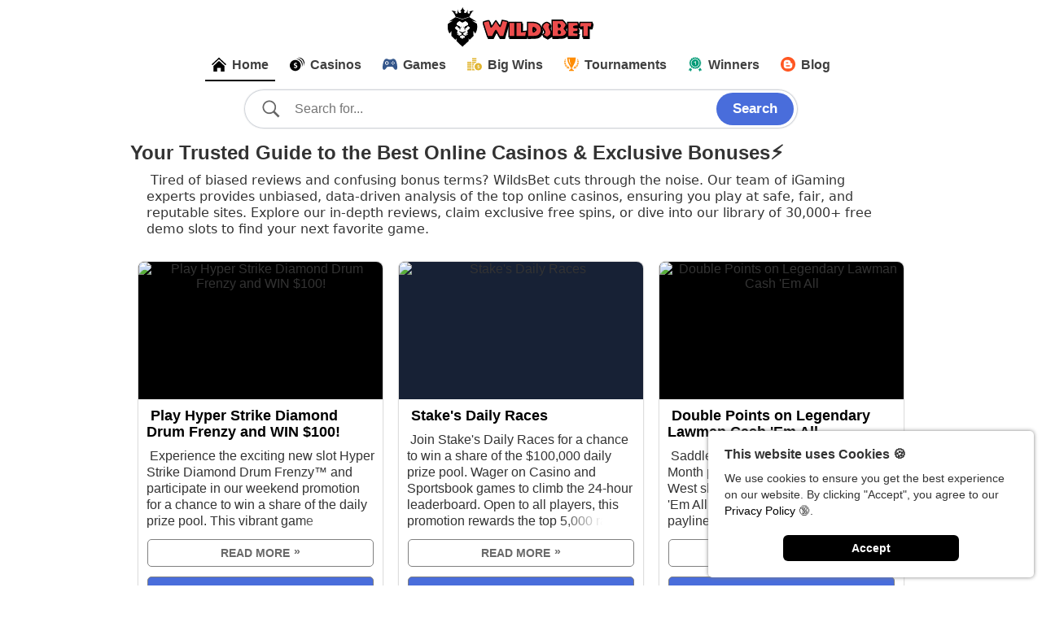

--- FILE ---
content_type: text/html; charset=utf-8
request_url: https://www.wildsbet.com/?slot=polar-tale
body_size: 22049
content:
<!DOCTYPE html><html prefix="og: https://ogp.me/ns#" lang="en"><head><meta charset="utf-8"><meta name="viewport" content="width=device-width, initial-scale=1.0"><meta name="theme-color" content="#ec4c4c"><meta name="rating" content="restricted"><title>WildsBet - Expert Online Casino Reviews & Exclusive Bonuses</title><meta name="description" content="Find the most trusted online casinos with expert, data-driven reviews from WildsBet. Compare 100s of exclusive bonuses, including free spins and no depo..."><link rel="canonical" href="https://www.wildsbet.com/"><meta property="og:image" content="https://www.wildsbet.com/images/wildsbet.jpg"><meta property="og:image:width" content="1280"><meta property="og:image:height" content="720"><meta property="og:image:type" content="image/jpg"><meta property="og:image:alt" content="WildsBet - Expert Online Casino Reviews & Exclusive Bonuses"><meta property="og:url" content="https://www.wildsbet.com/"><meta property="og:type" content="website"><meta property="og:title" content="WildsBet - Expert Online Casino Reviews & Exclusive Bonuses"><meta property="og:description" content="Find the most trusted online casinos with expert, data-driven reviews from WildsBet. Compare 100s of exclusive bonuses, including free spins and no depo..."><meta property="og:site_name" content="WildsBet"><meta property="og:locale" content="en_GR"><meta property="fb:app_id" content="4087409541519827"><meta name="twitter:card" content="summary_large_image"><meta name="twitter:site" content="@WildsBet"><meta name="twitter:site:id" content="956977388545564672"><meta name="author" content="Wildsbet"><meta name="robots" content="index, follow, max-image-preview:large"><link rel="shortcut icon" type="image/x-icon" href="https://www.wildsbet.com/favicon.ico"><link rel="apple-touch-icon" href="https://www.wildsbet.com/images/icons/apple.png"><link rel="alternate" type="application/rss+xml" title="RSS Feed for wildsbet.com" href="https://www.wildsbet.com/smr/posts.xml"><link rel="alternate" hreflang="x-default" href="https://www.wildsbet.com/"><script nonce="+y0y6jVev11efnDokfXSdA==">window.dataLayer = window.dataLayer || [];function gtag(){dataLayer.push(arguments)};gtag("consent", "default", {"ad_storage": "denied","ad_user_data": "denied","ad_personalization": "denied","analytics_storage": "denied"});</script><script nonce="+y0y6jVev11efnDokfXSdA==" async src="https://www.googletagmanager.com/gtag/js?id=G-R43XZL8XS7"></script><script nonce="+y0y6jVev11efnDokfXSdA==">window.dataLayer = window.dataLayer || [];function gtag(){dataLayer.push(arguments)};gtag("js", new Date());gtag("config", "G-R43XZL8XS7");</script><script nonce="+y0y6jVev11efnDokfXSdA==" type="application/ld+json">{"@context":"https://schema.org","@graph":[{"@type":"Organization","@id":"https://www.wildsbet.com/#organization","name":"WildsBet","url":"https://www.wildsbet.com/","logo":{"@type":"ImageObject","url":"https://www.wildsbet.com/images/logoi.png"},"sameAs":["https://www.wildsbet.com/about","https://www.youtube.com/@Wildsbet","https://www.facebook.com/WildsBet","https://x.com/WildsBet","https://www.reddit.com/r/GrandCasino/","https://www.linkedin.com/company/wildsbet/","https://www.pinterest.co.uk/WildsBet/"]},{"@type":"WebSite","@id":"https://www.wildsbet.com/#website","url":"https://www.wildsbet.com/","name":"WildsBet","alternateName": ["Wilds Bet", "Wildsbet Casino"],"publisher":{"@id":"https://www.wildsbet.com/#organization"}},{"@type":"CollectionPage","@id":"https://www.wildsbet.com/#collection","url":"https://www.wildsbet.com/","name":"WildsBet Casino Bonuses & Promotions","description":"Latest 2026 Deposit Bonuses, Free Spins, and Daily Promotions at WildsBet.","publisher":{"@id":"https://www.wildsbet.com/#organization"},"mainEntity":{"@type":"ItemList","@id":"https://www.wildsbet.com/#bonuslist","name":"Latest 12 Casino Offers","numberOfItems": 12,"itemListElement":[{"@type":"ListItem","position": 1,"url":"https://www.wildsbet.com/post/play-hyper-strike-diamond-drum-frenzy-and-win-100","item":{"@type": "NewsArticle","@id":"https://www.wildsbet.com/post/play-hyper-strike-diamond-drum-frenzy-and-win-100#article","headline":"Play Hyper Strike Diamond Drum Frenzy and WIN $100!","url":"https://www.wildsbet.com/post/play-hyper-strike-diamond-drum-frenzy-and-win-100","image":"/images/promo/300/6962c5bdeb18d.webp","datePublished":"2026-01-10T21:33:49Z","author":{"@type":"Person","name":"Emily Rouse","@id": "https://www.wildsbet.com/author/emily-rous#person","url":"https://www.wildsbet.com/author/emily-rouse","jobTitle":"Senior iGaming Analyst","worksFor":{"@type": "Organization","@id":"https://www.wildsbet.com/#organization"},"sameAs":["https://x.com/Emily_Rouse_Tw","https://www.facebook.com/Emily.Rouse.Face","https://www.linkedin.com/in/emily-rouse-47bbb42b7"]}}},{"@type":"ListItem","position": 2,"url":"https://www.wildsbet.com/post/stakes-daily-races","item":{"@type": "NewsArticle","@id":"https://www.wildsbet.com/post/stakes-daily-races#article","headline":"Stake's Daily Races","url":"https://www.wildsbet.com/post/stakes-daily-races","image":"/images/promo/300/696135c6d10d7.webp","datePublished":"2026-01-09T17:07:18Z","author":{"@type":"Person","name":"Emily Rouse","@id": "https://www.wildsbet.com/author/emily-rous#person","url":"https://www.wildsbet.com/author/emily-rouse","jobTitle":"Senior iGaming Analyst","worksFor":{"@type": "Organization","@id":"https://www.wildsbet.com/#organization"},"sameAs":["https://x.com/Emily_Rouse_Tw","https://www.facebook.com/Emily.Rouse.Face","https://www.linkedin.com/in/emily-rouse-47bbb42b7"]}}},{"@type":"ListItem","position": 3,"url":"https://www.wildsbet.com/post/double-points-on-legendary-lawman-cash-em-all","item":{"@type": "NewsArticle","@id":"https://www.wildsbet.com/post/double-points-on-legendary-lawman-cash-em-all#article","headline":"Double Points on Legendary Lawman Cash 'Em All","url":"https://www.wildsbet.com/post/double-points-on-legendary-lawman-cash-em-all","image":"/images/promo/300/695fd40813a9d.webp","datePublished":"2026-01-08T15:58:00Z","author":{"@type":"Person","name":"Emily Rouse","@id": "https://www.wildsbet.com/author/emily-rous#person","url":"https://www.wildsbet.com/author/emily-rouse","jobTitle":"Senior iGaming Analyst","worksFor":{"@type": "Organization","@id":"https://www.wildsbet.com/#organization"},"sameAs":["https://x.com/Emily_Rouse_Tw","https://www.facebook.com/Emily.Rouse.Face","https://www.linkedin.com/in/emily-rouse-47bbb42b7"]}}},{"@type":"ListItem","position": 4,"url":"https://www.wildsbet.com/post/poker-treasure-hunt-at-stake-casino","item":{"@type": "NewsArticle","@id":"https://www.wildsbet.com/post/poker-treasure-hunt-at-stake-casino#article","headline":"Poker Treasure Hunt at Stake Casino","url":"https://www.wildsbet.com/post/poker-treasure-hunt-at-stake-casino","image":"/images/promo/300/6957fb87c559c.webp","datePublished":"2026-01-02T17:08:23Z","author":{"@type":"Person","name":"Emily Rouse","@id": "https://www.wildsbet.com/author/emily-rous#person","url":"https://www.wildsbet.com/author/emily-rouse","jobTitle":"Senior iGaming Analyst","worksFor":{"@type": "Organization","@id":"https://www.wildsbet.com/#organization"},"sameAs":["https://x.com/Emily_Rouse_Tw","https://www.facebook.com/Emily.Rouse.Face","https://www.linkedin.com/in/emily-rouse-47bbb42b7"]}}},{"@type":"ListItem","position": 5,"url":"https://www.wildsbet.com/post/100-free-spins-on-fortunate-buddha-at-ozwin-casino","item":{"@type": "NewsArticle","@id":"https://www.wildsbet.com/post/100-free-spins-on-fortunate-buddha-at-ozwin-casino#article","headline":"100 Free Spins on Fortunate Buddha at Ozwin Casino","url":"https://www.wildsbet.com/post/100-free-spins-on-fortunate-buddha-at-ozwin-casino","image":"/images/promo/300/6951d6d81f115.webp","datePublished":"2025-12-29T01:18:16Z","author":{"@type":"Person","name":"Emily Rouse","@id": "https://www.wildsbet.com/author/emily-rous#person","url":"https://www.wildsbet.com/author/emily-rouse","jobTitle":"Senior iGaming Analyst","worksFor":{"@type": "Organization","@id":"https://www.wildsbet.com/#organization"},"sameAs":["https://x.com/Emily_Rouse_Tw","https://www.facebook.com/Emily.Rouse.Face","https://www.linkedin.com/in/emily-rouse-47bbb42b7"]}}},{"@type":"ListItem","position": 6,"url":"https://www.wildsbet.com/post/hacksaws-holiday-hunt-at-stake-casino","item":{"@type": "NewsArticle","@id":"https://www.wildsbet.com/post/hacksaws-holiday-hunt-at-stake-casino#article","headline":"Hacksaw's Holiday Hunt at Stake Casino","url":"https://www.wildsbet.com/post/hacksaws-holiday-hunt-at-stake-casino","image":"/images/promo/300/694d0c876e5e8.webp","datePublished":"2025-12-25T10:05:59Z","author":{"@type":"Person","name":"Emily Rouse","@id": "https://www.wildsbet.com/author/emily-rous#person","url":"https://www.wildsbet.com/author/emily-rouse","jobTitle":"Senior iGaming Analyst","worksFor":{"@type": "Organization","@id":"https://www.wildsbet.com/#organization"},"sameAs":["https://x.com/Emily_Rouse_Tw","https://www.facebook.com/Emily.Rouse.Face","https://www.linkedin.com/in/emily-rouse-47bbb42b7"]}}},{"@type":"ListItem","position": 7,"url":"https://www.wildsbet.com/post/50-free-spins-on-bangkok-nights-at-miami-club-casino-v2","item":{"@type": "NewsArticle","@id":"https://www.wildsbet.com/post/50-free-spins-on-bangkok-nights-at-miami-club-casino-v2#article","headline":"50 Free Spins on Bangkok Nights at Miami Club Casino","url":"https://www.wildsbet.com/post/50-free-spins-on-bangkok-nights-at-miami-club-casino-v2","image":"/images/promo/300/694998a3dd64f.webp","datePublished":"2025-12-22T19:14:43Z","author":{"@type":"Person","name":"Emily Rouse","@id": "https://www.wildsbet.com/author/emily-rous#person","url":"https://www.wildsbet.com/author/emily-rouse","jobTitle":"Senior iGaming Analyst","worksFor":{"@type": "Organization","@id":"https://www.wildsbet.com/#organization"},"sameAs":["https://x.com/Emily_Rouse_Tw","https://www.facebook.com/Emily.Rouse.Face","https://www.linkedin.com/in/emily-rouse-47bbb42b7"]}}},{"@type":"ListItem","position": 8,"url":"https://www.wildsbet.com/post/play-bunny-loot-christmas-carrots-and-win-100","item":{"@type": "NewsArticle","@id":"https://www.wildsbet.com/post/play-bunny-loot-christmas-carrots-and-win-100#article","headline":"Play Bunny Loot Christmas Carrots and WIN $100","url":"https://www.wildsbet.com/post/play-bunny-loot-christmas-carrots-and-win-100","image":"/images/promo/300/6946be55634e9.webp","datePublished":"2025-12-20T15:18:45Z","author":{"@type":"Person","name":"Emily Rouse","@id": "https://www.wildsbet.com/author/emily-rous#person","url":"https://www.wildsbet.com/author/emily-rouse","jobTitle":"Senior iGaming Analyst","worksFor":{"@type": "Organization","@id":"https://www.wildsbet.com/#organization"},"sameAs":["https://x.com/Emily_Rouse_Tw","https://www.facebook.com/Emily.Rouse.Face","https://www.linkedin.com/in/emily-rouse-47bbb42b7"]}}},{"@type":"ListItem","position": 9,"url":"https://www.wildsbet.com/post/57-free-spins-on-gifts-from-santa-at-red-stag-casino","item":{"@type": "NewsArticle","@id":"https://www.wildsbet.com/post/57-free-spins-on-gifts-from-santa-at-red-stag-casino#article","headline":"57 Free Spins on Gifts From Santa at Red Stag Casino","url":"https://www.wildsbet.com/post/57-free-spins-on-gifts-from-santa-at-red-stag-casino","image":"/images/promo/300/69459c4daab30.webp","datePublished":"2025-12-19T18:41:17Z","author":{"@type":"Person","name":"Emily Rouse","@id": "https://www.wildsbet.com/author/emily-rous#person","url":"https://www.wildsbet.com/author/emily-rouse","jobTitle":"Senior iGaming Analyst","worksFor":{"@type": "Organization","@id":"https://www.wildsbet.com/#organization"},"sameAs":["https://x.com/Emily_Rouse_Tw","https://www.facebook.com/Emily.Rouse.Face","https://www.linkedin.com/in/emily-rouse-47bbb42b7"]}}},{"@type":"ListItem","position": 10,"url":"https://www.wildsbet.com/post/20-free-spins-on-3x-wow-wheels-at-fair-go-casino","item":{"@type": "NewsArticle","@id":"https://www.wildsbet.com/post/20-free-spins-on-3x-wow-wheels-at-fair-go-casino#article","headline":"20 Free Spins on 3X WOW Wheels at Fair Go Casino","url":"https://www.wildsbet.com/post/20-free-spins-on-3x-wow-wheels-at-fair-go-casino","image":"/images/promo/300/694454374b475.webp","datePublished":"2025-12-18T19:21:27Z","author":{"@type":"Person","name":"Emily Rouse","@id": "https://www.wildsbet.com/author/emily-rous#person","url":"https://www.wildsbet.com/author/emily-rouse","jobTitle":"Senior iGaming Analyst","worksFor":{"@type": "Organization","@id":"https://www.wildsbet.com/#organization"},"sameAs":["https://x.com/Emily_Rouse_Tw","https://www.facebook.com/Emily.Rouse.Face","https://www.linkedin.com/in/emily-rouse-47bbb42b7"]}}},{"@type":"ListItem","position": 11,"url":"https://www.wildsbet.com/post/lucky-drive-at-1win-casino","item":{"@type": "NewsArticle","@id":"https://www.wildsbet.com/post/lucky-drive-at-1win-casino#article","headline":"Lucky Drive at 1win Casino","url":"https://www.wildsbet.com/post/lucky-drive-at-1win-casino","image":"/images/promo/300/6941d201b1ed6.webp","datePublished":"2025-12-16T21:41:21Z","author":{"@type":"Person","name":"Emily Rouse","@id": "https://www.wildsbet.com/author/emily-rous#person","url":"https://www.wildsbet.com/author/emily-rouse","jobTitle":"Senior iGaming Analyst","worksFor":{"@type": "Organization","@id":"https://www.wildsbet.com/#organization"},"sameAs":["https://x.com/Emily_Rouse_Tw","https://www.facebook.com/Emily.Rouse.Face","https://www.linkedin.com/in/emily-rouse-47bbb42b7"]}}},{"@type":"ListItem","position": 12,"url":"https://www.wildsbet.com/post/christmas-on-stake-casino","item":{"@type": "NewsArticle","@id":"https://www.wildsbet.com/post/christmas-on-stake-casino#article","headline":"Christmas on Stake Casino","url":"https://www.wildsbet.com/post/christmas-on-stake-casino","image":"/images/promo/300/694196f61c85b.webp","datePublished":"2025-12-16T17:29:26Z","author":{"@type":"Person","name":"Emily Rouse","@id": "https://www.wildsbet.com/author/emily-rous#person","url":"https://www.wildsbet.com/author/emily-rouse","jobTitle":"Senior iGaming Analyst","worksFor":{"@type": "Organization","@id":"https://www.wildsbet.com/#organization"},"sameAs":["https://x.com/Emily_Rouse_Tw","https://www.facebook.com/Emily.Rouse.Face","https://www.linkedin.com/in/emily-rouse-47bbb42b7"]}}}]}}]}</script><style>body{overflow-y:scroll;color:#333;font-family:Roboto,Arial,sans-serif;margin:0;padding:0;min-width:320px}h2{font-size:20px}h3{font-size:18px}#h1{font-size:24px;margin:10px 0}.sort-desc{font-family: "Inter", system-ui, sans-serif;margin: 10px 0 20px 0;padding:0 20px;line-height: 20px}.site-footer { background-color: #f8f9fa; color: #495057; font-family: -apple-system, BlinkMacSystemFont, "Segoe UI", Roboto, Helvetica, Arial, sans-serif; padding-top: 20px; border-top: 1px solid #e9ecef; margin-top: 20px; }.footer-top-brand { text-align: center; max-width: 600px; margin: 0 auto; padding: 0 24px; }.footer-links-wrapper { text-align: center; max-width: 1200px; margin: 0 auto; padding: 0 24px; }.footer-link-group { margin-top: 20px; }.footer-heading { font-size: 15px; font-weight: 600; color: #212529; margin: 0 0 20px 0; text-transform: uppercase; letter-spacing: 0.8px; }.footer-description { font-size: 15px; line-height: 1.8; margin: 0; }.footer-social-links { display: flex; align-items: center; justify-content: center; gap: 12px; margin-top: 24px; }.footer-nav-list-inline { list-style: none; margin: 0; padding: 0; display: flex; flex-wrap: wrap; justify-content: center; gap: 12px 24px; }.footer-nav-list-inline a { color: #495057; text-decoration: none; font-size: 15px; transition: color 0.2s ease-in-out; }.footer-nav-list-inline a:hover { color: #000000; }.footer-responsible-gaming { max-width: 800px; margin: 20px auto; padding: 30px; text-align: center; background-color: #ffffff; border: 1px solid #e9ecef; border-radius: 12px; }.footer-bottom-bar { text-align: center; padding-bottom: 20px}.footer-bottom-bar p { font-size: 14px; color: #6c757d; margin: 0; }@media (max-width: 768px) {.site-footer { padding-top: 48px; }.footer-responsible-gaming { margin: 32px auto 0 auto; }}#o0{display:none;position:fixed;bottom:10px;right:10px;opacity:.2}#o0:hover{opacity:.9}.o0{display:block}.ppl { color: #2563eb; text-decoration: none; font-weight: 500; }.ppl:hover { text-decoration: underline; }#x{width:100%;text-align:center;margin:20px 0}#sm0{margin:20px auto;width:100%;user-select:none;text-align:center}.sm1{width:48px;height:48px;background-size:cover;margin:0 5px;border-radius:50px;display:inline-block;box-shadow:0 0 4px #888}.sm1:hover{box-shadow:0 0 8px #888}#pr{display:none;position:fixed;bottom:10px;right:10px;text-align:center;z-index:1001;background-color:#FFF;box-shadow:0 0 5px gray;width:400px;border-radius:5px}@media screen and (max-width:1000px){#pr{width:100%;border-radius:0;bottom:0;right:0}}#pr a{color:#000;white-space:nowrap}.pr0{padding:20px 20px 0 20px;font-weight:bold;text-align:left;display:block}.pr1{padding:10px 20px 20px 20px;line-height:20px;text-align:left;font-size:14px}.pr2{background:#000;padding:8px;cursor:pointer;border-radius:6px;text-align:center;width:200px;font-weight:700;color:#FFF;margin:0 auto;margin-bottom:20px;font-size:14px}.pr2:hover{opacity:.9}#a{text-align:center;user-select:none}#a a{text-decoration:none;display:inline-block}#logo{padding-top:8px}#wlt{filter:drop-shadow(1px 2px 0 #000);padding-right:10px}#b{float:unset;display:inline-block;width:calc(100% - 20px);white-space:nowrap;padding:0 10px;text-align:center;user-select:none;position:relative;cursor:unset;left:0}.b1{float:left;padding-right:7px}.b{display:inline-block;padding:8px;text-align:left;font-weight:bold;margin:0 5px;line-height:20px;color:#404040;text-decoration:none;border-bottom:2px solid white;font-size:16px;user-select:none}.b:hover{opacity:.9;border-bottom:2px solid black}.e7{text-align:center;display:flex;overflow:hidden;margin:0 auto;cursor:pointer;overflow-x:scroll;scrollbar-width:none}#m1{display:none;height:38px;position:absolute;width:60px;bottom:0;right:0;background-image:linear-gradient(90deg,rgba(255,255,255,0) 0,#fff 50%,#fff 100%);cursor:pointer}#m1:after{content:"";display:inline-block;width:5px;height:5px;border-top:2px solid #000;border-right:2px solid #000;transform:rotate(45deg);margin:-5px 40px;opacity:.4}.bs{opacity:1;pointer-events:none;border-bottom:2px solid black}.hold a{pointer-events:none}#c{text-align:center;position:relative;user-select:none;margin:auto;border-radius:20px;height:60px;z-index:3}#bs{position:fixed;z-index:4;width:100%;height:100%;background-color:rgba(0, 0, 0, .2);top:0;left:0;display:none}.c2{position:absolute;top:50%;left:50%;transform:translate(-50%, -50%);border-radius:25px;box-shadow:rgba(0, 0, 0, .05) 0px 0px 0px 1px, rgb(209, 213, 219) 0px 0px 0px 1px inset;z-index:5;background-color:white;width:680px}#c3{width:calc(100% - 174px);font-size:16px;line-height:36px;margin:5px 110px 5px 60px;text-overflow:ellipsis;outline:none;border:0}#cb2{position:absolute;right:10px;top:4px;padding:10px;cursor:pointer;display:none;opacity:.4}#cb2:hover{opacity:1}#c4{position:absolute;top:50%;left:33px;transform:translate(-50%, -50%);opacity:.6;pointer-events:none}#load{position:absolute;top:14px;left:22px;width:20px;height:20px;border:2px solid black;border-bottom-color:transparent;border-radius:50%;display:inline-block;box-sizing:border-box;animation:rot 1s linear infinite;opacity:.6;display:none}.c5{position:absolute;right:0;border-radius:30px;background-color:#496ddb;border:none;color:white;padding:10px 20px;text-align:center;text-decoration:none;font-size:17px;margin:4px 5px;cursor:pointer;font-weight:bold;top:0;height:40px}.c5:hover{background-color:#345cd7}#c6{left:0;position:absolute;right:0;top:0;z-index:99;width:100%;margin-top:46px;box-shadow:rgba(0, 0, 0, .05) 0px 0px 0px 1px, rgb(209, 213, 219) 0px 0px 0px 1px inset;background-color:white;clip-path:inset(1px -1px -1px -1px);border-radius:0 0 12px 12px;display:none}.c6{font-weight:bold;width:calc(100% - 60px);cursor:pointer;display:inline-block;margin:4px 10px;text-align:left;line-height:50px;border-radius:5px;padding:0 20px;text-overflow:ellipsis;overflow:hidden;white-space:nowrap;user-select:none;text-decoration:none;color:#000;display:block}.c6:hover{background-color:#f2f2f2}.c7{margin:0 10px;vertical-align:middle;display:inline-block;object-fit:cover;border-radius:5px;margin-top:-2px}#c8{position:absolute;left:5px;opacity:.6;cursor:pointer;padding:10px;display:none}#c8:hover{opacity:1}#c9{position:absolute;right:10px;opacity:.6;cursor:pointer;padding:10px;display:none}#c9:hover{opacity:1}.se{border-radius:12px 12px 0 0}.ed{height:5px;width:100%;pointer-events:none}.dn{display:none}.mhr{border:0;height:2px;background-image:linear-gradient(to right,rgba(0,0,0,0),rgba(0,0,0,.75),rgba(0,0,0,0));pointer-events:none}#ccc{background-color:#f2f2f2}.cq0{background-color:#000000}.cq1{background-color:#172135}.cq2{background-color:#000000}.cq3{background-color:#172135}.cq4{background-color:#000000}.cq5{background-color:#172135}.cq6{background-color:#050126}.cq7{background-color:#000000}.cq8{background-color:#000000}.cq9{background-color:#0f410e}.cq10{background-color:#1b2029}.cq11{background-color:#172135}.mrline{position:absolute;width:calc(100% - 60px);height:1px;background-color:#696969;margin:19px auto;left:0;right: 0}#o1{cursor:pointer;margin:10px auto;text-align:center;font-weight:bold;font-size:18px;background-color:#FFF;position:relative;opacity:.7}.o2{vertical-align:middle;margin-left:5px}#o1:hover{opacity:1}#o3{display:none;margin:12px auto;height:38px;text-align:center;font-weight:bold;font-size:22px;pointer-events:none}.o4{border-radius:5px;margin:12px auto;font-size:16px;text-align:center;font-weight:700;color:#000;border:1px solid gray;padding:8px;width:260px;background-color:#FFF;position:relative;user-select:none}.mp0{position:relative;padding-top:56.25%;overflow:hidden}.mp1{position:relative;overflow:hidden;background-color:#fff;width:300px;border-radius:8px;margin:10px;box-shadow:0 0 2px gray;display:inline-block;vertical-align:top}.mp1:hover{box-shadow:0 0 5px gray}.link{user-select:none;text-decoration:none;color:#000}.linkb{user-select:none;text-decoration:none;color:#FFF;width:100%;display:block;padding:8px 0}.mp3{display:block;width:100%;height:100%;cursor:pointer;object-fit:cover;object-position:center;position:absolute;top:0;left:0}.mp4{padding:10px 10px 0;height:150px;overflow:hidden;position:relative}.mp5{pointer-events: none;position:absolute;height:20px;width:100px;bottom:0;right:0;background-image:linear-gradient(90deg,rgba(255,255,255,0) 0,#fff 50%,#fff 100%)}.mp6{line-height:20px;padding:0;font-size:18px;margin-block-start:0;margin-block-end:0}.mp7{padding:10px 0;line-height:20px;text-align:left}.mp9{margin-left:5px;bottom:2px;position:relative}.mp10{border-radius:5px;margin:12px auto;font-size:14px;text-align:center;font-weight:700;color: #696969;border:1px solid gray;width:276px;background-color:#496ddb;color:#fff}.mp10:hover{background-color:#345cd7}.mp12{color:#333;margin:0 10px 10px;font-style:italic;float:right}.mp12:hover{text-decoration:underline}.pb{border-top:5px solid transparent;border-bottom:5px solid transparent;border-left:10px solid #FFF;display:inline-block;margin:0 8px}.m1{margin:1px 8px}.a1{padding:5px;font-weight:bold;font-size:20px}.h2{margin-block-start:0;margin-block-end:0;margin:15px 0 5px 0;font-size:22px}.mp6{text-align:left}#l33l{display:none}.mp8{border-radius:5px;margin:12px auto;font-size:14px;text-align:center;font-weight:700;color: #696969;border:1px solid gray;padding:8px;width:260px;cursor:pointer}.mp8:hover{color: #000;border: 1px solid #000}.ee1{height:190px}.ee2{margin-top:18px}#gdh{text-align:center}.e{width:960px;margin:auto;position:relative;padding:0 10px}@media screen and (max-width: 1000px){.e{width:calc(100% - 20px)}.cw6{width:calc(100% - 10px)}}@media screen and (max-width: 900px){#m1{display:block}}@media screen and (max-width: 700px){#c{margin-top:5px}.b{padding:8px 4px}.c2{width:calc(100% - 20px)}#c6{border-radius:0;box-shadow:none;height:100vh}#cb2{right:60px}.se{width:100%;transform: none;left:0;top:0;border-radius:0;position:fixed;box-shadow:none}.cp0{padding:0;width:calc(100% - 20px)}.cp13{padding:0 10px}}@media screen and (max-width: 516px){#sh3{display:none}.sh1{cursor:pointer;height:auto}.sh2{width:100%;height:auto}.sh0{width:calc(100% - 10px);margin:5px 0 10px 0}.gh3{padding-top:100%} #gh9{padding-top:100%}.bw2{padding-top:100%}#bw7{padding-top:100%}}@media screen and (max-width: 500px){.p0{margin-left:0;margin-right:0}.mp1{margin:10px 0;width:100%}.mp32{padding-top:0}.mp8{width:calc(100% - 60px)}.mp10{width:calc(100% - 44px)}.cw0{margin:10px 0;width:100%}.p9{width:calc(100% - 40px)}#c_e{width:calc(100% - 60px)}#c_s{width:calc(100% - 60px)}.cp13{padding:0}.cp0{margin:10px 0;width:100%}#ph0{margin:5px 0;margin-left:-10px;width:calc(100% + 20px)}#ph02{display:none}#ph01{display:none}.gh3{padding-top:100%} #gh9{padding-top:100%}.bw2{padding-top:100%}#bw7{padding-top:100%}.p7{padding:0 5px}.mrline{width:calc(100% - 10px)}.a2{padding: 1px 10px}.cw0{margin:10px 0;width:100%}#o0{bottom:5px;right:5px}}@media screen and (max-width: 370px){.nl0{width:calc(100% - 20px)}}.main-text { font-family: "Inter", system-ui, sans-serif; color: #343a40; font-size: 17px; line-height: 24px; padding: 0 20px; max-width: 920px; margin: 0 auto; margin-bottom:40px; }.main-text h2 { font-size: 24px; font-weight: 600; color: #111827; margin: 40px 0 20px 0; line-height: 1.3; border-bottom: 1px solid #dee2e6; padding-bottom: 12px; }.main-text h3 { font-size: 20px; font-weight: 600; color: #1f2937; margin: 30px 0 10px 0; line-height: 1.4; }.main-text h4 { font-size: 14px; font-weight: 600; color: #6c757d; margin: 20px 0 10px 0; text-transform: uppercase; letter-spacing: 1px; }.main-text p { margin: 0 0 24px 0; }.main-text ul { list-style: none; padding: 0; margin: 0 0 24px 8px; }.main-text li { margin-bottom: 12px; }.main-text a { color: #212529; text-decoration: none; font-weight: 500; border-bottom: 1px solid #ced4da; transition: border-bottom-color 0.2s ease-in-out; }.main-text a:hover { border-bottom-color: #212529; }.main-text strong { color: #000000; font-weight: 600; }</style></head><body><header><div id="a"><div id="logo"><a title="WildsBet" href="/"><svg xmlns="http://www.w3.org/2000/svg" width="50" height="50" viewBox="0 0 480 480"><g transform="translate(0,480) scale(0.1,-0.1)" fill="#000"><path d="M2415 4710 c-18 -111 -97 -249 -210 -367 -36 -37 -65 -69 -65 -70 0 -1 14 -4 30 -8 17 -4 44 -18 60 -32 41 -34 41 -83 -1 -146 -54 -82 -146 -86 -230 -10 -49 44 -112 170 -139 277 -11 44 -22 82 -25 84 -3 3 -5 -87 -5 -199 0 -185 -2 -207 -20 -236 -41 -67 -148 -64 -211 6 -59 66 -56 121 8 151 18 8 33 18 33 22 0 14 -111 59 -205 83 -105 26 -327 66 -333 60 -2 -2 9 -10 25 -19 125 -64 306 -321 424 -600 l50 -121 397 -128 c218 -70 402 -128 409 -127 20 0 826 259 833 267 4 4 27 53 50 108 112 268 280 507 415 594 l50 32 -35 -5 c-103 -16 -225 -40 -300 -58 -88 -21 -210 -71 -210 -85 0 -4 15 -15 33 -24 59 -29 61 -91 6 -154 -42 -48 -97 -62 -146 -38 -73 36 -77 50 -83 276 -3 134 -8 190 -13 165 -13 -64 -48 -161 -79 -226 -81 -164 -231 -210 -307 -95 -56 84 -37 148 51 175 21 6 38 13 38 15 0 2 -17 18 -37 36 -55 48 -150 172 -184 240 -17 32 -39 91 -49 130 l-18 71 -7 -44z"/><path d="M2825 3413 c-220 -73 -409 -133 -420 -133 -11 0 -196 59 -410 130 -214 72 -397 130 -406 130 -9 0 -113 -66 -230 -146 -118 -80 -287 -195 -377 -256 -89 -61 -161 -112 -160 -113 3 -3 386 86 426 99 60 20 -3 -23 -264 -179 -156 -93 -286 -177 -289 -185 -2 -8 -11 -68 -20 -133 -35 -276 -2 -559 92 -787 35 -84 105 -214 122 -224 5 -3 55 62 112 144 57 82 107 150 110 150 4 0 4 -132 2 -292 l-5 -293 234 -233 234 -233 58 86 c33 47 62 85 66 85 4 0 8 -69 8 -153 l1 -152 347 -337 348 -337 40 37 c23 20 191 174 373 340 l332 304 3 151 3 152 50 -89 50 -89 228 234 228 234 -6 295 -6 295 20 -25 c11 -14 60 -82 107 -152 48 -71 90 -128 93 -128 11 0 100 165 130 242 101 255 128 590 71 873 l-10 50 -285 170 c-156 94 -285 173 -285 177 0 4 6 5 13 3 35 -13 537 -131 530 -125 -7 6 -684 438 -818 522 l-40 25 -400 -134z m-296 -456 c69 36 149 78 176 94 l50 27 85 -55 c113 -74 194 -145 215 -189 11 -23 17 -64 18 -117 l2 -82 -186 -94 -186 -95 -18 -68 c-9 -37 -22 -68 -27 -68 -18 0 -116 107 -121 131 -2 15 -5 7 -6 -19 -1 -55 29 -115 85 -168 l44 -41 7 -107 c3 -58 9 -106 12 -106 3 0 16 15 28 33 18 26 43 148 43 208 0 4 18 9 41 13 90 14 159 75 175 154 5 27 16 38 56 58 31 16 54 22 61 16 7 -5 58 -46 114 -91 l103 -82 -14 -34 c-38 -90 -141 -198 -245 -257 l-57 -33 26 -168 26 -169 -21 -8 c-11 -4 -60 -16 -108 -26 -48 -10 -84 -21 -79 -25 4 -3 53 -12 110 -19 97 -13 102 -14 102 -37 0 -30 -25 -79 -43 -86 -8 -3 -62 5 -121 18 -58 12 -106 22 -106 20 0 -1 27 -21 60 -45 60 -44 60 -44 41 -64 -14 -14 -33 -19 -66 -18 -62 0 -89 12 -222 96 -128 79 -129 82 -83 163 34 59 67 86 165 136 103 51 155 81 155 88 0 14 -63 31 -98 26 -21 -2 -101 -32 -178 -66 l-139 -61 -154 66 c-134 57 -160 66 -199 61 -24 -2 -49 -10 -55 -16 -15 -15 3 -27 131 -92 56 -29 118 -68 137 -87 35 -36 75 -106 75 -134 0 -14 -146 -111 -238 -157 -58 -30 -136 -32 -163 -5 -19 20 -19 20 41 64 33 24 59 44 57 46 -1 1 -49 -8 -107 -21 -114 -25 -131 -23 -148 22 -26 67 -27 66 86 85 57 9 108 18 114 20 6 2 -39 15 -100 28 -103 21 -111 25 -107 44 9 37 45 284 45 304 0 14 -18 30 -57 53 -79 44 -184 148 -222 219 -17 32 -31 60 -31 63 0 5 195 167 217 181 13 7 83 -24 100 -46 6 -7 13 -25 16 -39 17 -70 92 -132 175 -145 23 -3 42 -11 42 -18 0 -6 4 -48 10 -94 7 -61 15 -90 32 -112 13 -16 26 -29 29 -29 4 -1 8 46 11 104 l3 104 48 46 c56 53 87 113 87 170 l0 40 -19 -41 c-16 -36 -93 -114 -112 -114 -5 0 -13 19 -19 43 -6 23 -14 53 -18 67 -6 20 -44 43 -196 120 l-188 95 5 87 c3 48 12 100 21 116 20 40 123 128 219 190 l78 49 176 -93 176 -93 126 66z m18 -1604 l143 -77 0 -54 c0 -56 -15 -95 -48 -126 -21 -18 -21 -18 -36 19 -9 21 -16 43 -16 49 0 6 -12 -9 -26 -34 -35 -63 -72 -99 -120 -121 -38 -17 -45 -18 -90 -4 -58 17 -110 66 -129 121 l-13 39 -17 -42 c-10 -24 -21 -43 -25 -43 -5 0 -19 15 -32 32 -17 24 -24 50 -26 98 l-4 66 143 77 c79 42 146 77 148 77 2 0 69 -35 148 -77z"/></g></svg><svg id="wlt" xmlns="http://www.w3.org/2000/svg" width="135" height="45" viewBox="0 0 260 41"><g transform="translate(0,41) scale(0.1,-0.1)" fill="#ec4c4c" stroke="#000" stroke-width="30"><path d="M438 333 c-11 -40 -24 -73 -27 -73 -3 0 -26 32 -51 70 -25 38 -47 70 -50 70 -3 0 -28 -36 -55 -79 -27 -44 -52 -78 -56 -76 -3 2 -14 38 -24 79 -12 48 -24 76 -32 76 -37 0 -143 -34 -139 -44 3 -6 29 -84 58 -173 l53 -163 58 0 57 0 37 75 c21 41 40 75 43 75 3 0 23 -34 44 -75 l40 -75 51 0 52 0 47 163 c26 89 48 171 49 182 2 16 -8 21 -66 30 l-67 12 -22 -74z"/><path d="M1640 215 l0 -195 125 0 c139 0 168 8 204 59 28 39 27 50 -10 94 l-31 38 26 40 c32 48 29 63 -24 118 l-40 41 -125 0 -125 0 0 -195z m197 68 c4 -12 -23 -43 -38 -43 -5 0 -9 19 -9 41 0 40 1 41 22 27 12 -8 23 -19 25 -25z m-4 -145 c8 -12 7 -21 -2 -32 -23 -28 -41 -19 -41 20 0 28 4 35 16 32 9 -2 22 -10 27 -20z"/><path d="M1478 349 c-38 -19 -68 -63 -68 -96 0 -10 14 -38 30 -62 17 -24 30 -51 30 -61 0 -19 -18 -44 -42 -57 -15 -7 -9 -14 37 -38 l54 -30 36 20 c39 20 65 60 65 97 0 13 -11 43 -25 67 -29 50 -31 68 -9 100 18 25 16 28 -36 59 -35 20 -35 20 -72 1z"/><path d="M620 190 l0 -170 70 0 70 0 0 170 0 170 -70 0 -70 0 0 -170z"/><path d="M785 190 l0 -170 116 0 117 0 6 38 c4 20 9 50 12 65 l6 28 -61 -7 -61 -7 0 112 0 111 -67 0 -68 0 0 -170z"/><path d="M1060 189 l0 -171 114 4 c97 2 119 6 142 24 111 82 95 238 -31 295 -29 14 -64 19 -132 19 l-93 0 0 -171z m174 30 c14 -11 26 -27 26 -34 0 -14 -46 -55 -61 -55 -5 0 -9 25 -9 55 0 30 4 55 9 55 4 0 20 -9 35 -21z"/><path d="M2010 190 l0 -170 119 0 120 0 8 42 9 43 -58 3 c-43 2 -58 7 -58 17 0 11 13 15 49 15 46 0 49 1 55 31 11 58 10 59 -49 59 -48 0 -55 3 -55 20 0 16 8 19 58 22 l58 3 -9 43 -8 42 -120 0 -119 0 0 -170z"/><path d="M2296 329 c-3 -17 -6 -44 -6 -60 0 -28 1 -29 40 -23 l40 7 0 -117 0 -116 65 0 65 0 0 115 0 116 34 -6 c32 -7 34 -6 40 32 4 21 10 48 13 61 l5 22 -145 0 -144 0 -7 -31z"/></g></svg></a></div></div><div class="e7" id="b"><a class="b bs" href="/" title="Home page"><svg class="b1" width="18" height="18" xmlns="http://www.w3.org/2000/svg" viewBox="0 0 24 24"><path id="s_h" d="M12 6.453l9 8.375v9.172h-6v-6h-6v6h-6v-9.172l9-8.375zm12 5.695l-12-11.148-12 11.133 1.361 1.465 10.639-9.868 10.639 9.883 1.361-1.465z"/></svg>Home</a><a class="b" href="/casinos" title="List of Best Online Casino Sites"><svg class="b1" width="18" height="18" xmlns="http://www.w3.org/2000/svg" viewBox="0 0 24 24"><path id="s_c" d="M10.553 3.123c.47-.079.953-.123 1.447-.123 4.971 0 9 4.029 9 9 0 1.742-.5 3.363-1.359 4.738.226-.877.359-1.791.359-2.738 0-5.537-4.116-10.119-9.447-10.877zm12.447 8.877c0 .947-.133 1.861-.359 2.738.859-1.375 1.359-2.996 1.359-4.738 0-4.971-4.029-9-9-9-.494 0-.977.044-1.447.123 5.331.758 9.447 5.34 9.447 10.877zm-5 2c0 4.971-4.029 9-9 9s-9-4.029-9-9 4.029-9 9-9 9 4.029 9 9zm-5.584 1.736c0-1.787-1.86-2.285-3.286-2.955-.864-.449-.757-1.525.483-1.597.691-.042 1.396.162 2.036.387l.302-1.372c-.756-.23-1.43-.335-2.035-.352v-.847h-.832v.889c-1.621.223-2.488 1.24-2.488 2.375 0 2.032 2.373 2.342 3.148 2.703 1.061.474.863 1.458-.094 1.675-.83.188-1.893-.14-2.688-.45l-.378 1.37c.744.385 1.637.591 2.5.605v.833h.832v-.877c1.381-.194 2.503-.956 2.5-2.387z"/></svg>Casinos</a><a class="b" href="/games" title="Online Casino Demo Games"><svg class="b1" width="18" height="18" xmlns="http://www.w3.org/2000/svg" viewBox="0 0 24 24" fill="#34568B"><path id="s_4" d="M17.622 3c-1.913 0-2.558 1.382-5.623 1.382-3.009 0-3.746-1.382-5.623-1.382-5.209 0-6.376 10.375-6.376 14.348 0 2.145.817 3.652 2.469 3.652 3.458 0 2.926-5 6.915-5h5.23c3.989 0 3.457 5 6.915 5 1.652 0 2.471-1.506 2.471-3.651 0-3.973-1.169-14.349-6.378-14.349zm-10.622 10c-1.657 0-3-1.343-3-3s1.343-3 3-3 3 1.343 3 3-1.343 3-3 3zm10-6c.552 0 1 .447 1 1 0 .553-.448 1-1 1s-1-.447-1-1c0-.553.448-1 1-1zm-2 4c-.552 0-1-.447-1-1 0-.553.448-1 1-1s1 .447 1 1c0 .553-.448 1-1 1zm2 2c-.552 0-1-.447-1-1 0-.553.448-1 1-1s1 .447 1 1c0 .553-.448 1-1 1zm2-2c-.552 0-1-.447-1-1 0-.553.448-1 1-1s1 .447 1 1c0 .553-.448 1-1 1zm-10.25-1c0 .965-.785 1.75-1.75 1.75s-1.75-.785-1.75-1.75.785-1.75 1.75-1.75 1.75.785 1.75 1.75z"/></svg>Games</a><a class="b" href="/big-wins" title="Slots Big Wins Pictures and Videos"><svg class="b1" width="18" height="18" xmlns="http://www.w3.org/2000/svg" viewBox="0 0 24 24" fill="#E1B530"><path id="s_5" d="M18 10c-3.313 0-6 2.687-6 6s2.687 6 6 6 6-2.687 6-6-2.687-6-6-6zm.5 8.474v.526h-.5v-.499c-.518-.009-1.053-.132-1.5-.363l.228-.822c.478.186 1.114.383 1.612.27.574-.13.692-.721.057-1.005-.465-.217-1.889-.402-1.889-1.622 0-.681.52-1.292 1.492-1.425v-.534h.5v.509c.362.01.768.073 1.221.21l-.181.824c-.384-.135-.808-.257-1.222-.232-.744.043-.81.688-.29.958.856.402 1.972.7 1.972 1.773.001.858-.672 1.315-1.5 1.432zm-7.911-5.474h-2.589v-2h3.765c-.484.602-.881 1.274-1.176 2zm-.589 3h-2v-2h2.264c-.166.641-.264 1.309-.264 2zm2.727-6h-4.727v-2h7v.589c-.839.341-1.604.822-2.273 1.411zm2.273-6h-7v-2h7v2zm0 3h-7v-2h7v2zm-4.411 12h-2.589v-2h2.069c.088.698.264 1.369.52 2zm-10.589-11h7v2h-7v-2zm0 3h7v2h-7v-2zm12.727 11h-4.727v-2h3.082c.438.753.994 1.428 1.645 2zm-12.727-5h7v2h-7v-2zm0 3h7v2h-7v-2zm0-6h7v2h-7v-2z"/></svg>Big Wins</a><a class="b" href="/tournaments" title="Online Casino Tournaments"><svg class="b1" width="18" height="18" xmlns="http://www.w3.org/2000/svg" viewBox="0 0 24 24" fill="#FF8C00"><path id="s_6" d="M19 1c0 9.803-5.094 13.053-5.592 17h-2.805c-.498-3.947-5.603-7.197-5.603-17h14zm-7.305 13.053c-1.886-3.26-2.635-7.432-2.646-11.053h-1.699c.205 4.648 1.99 8.333 4.345 11.053zm1.743 4.947h-2.866c-.202 1.187-.63 2.619-2.571 2.619v1.381h8v-1.381c-1.999 0-2.371-1.432-2.563-2.619zm7.08-1.596c-1.402-.634-2.609-.19-3.354.293.745-.484 1.603-1.464 1.595-3.003-2.591 1.038-2.295 2.496-2.765 3.345-.315.571-1.007.274-1.007.274l-.213.352c.365.193.989.319 1.716.319 1.307 0 2.949-.409 4.028-1.58zm2.444-4.022c-1.382.097-2.118 1.061-2.501 1.763.383-.702.614-1.942-.05-3.158-1.61 1.929-.752 2.958-.762 3.831-.004.427-.49.417-.49.417l.007.404c.314-.041 3.154-.717 3.796-3.257zm1.036-3.87c-1.171.426-1.56 1.473-1.718 2.175.158-.702.041-1.863-.835-2.75-.915 2.068.082 2.745.29 3.503.102.371-.325.606-.325.606l.29.179c.061-.029 2.385-1.332 2.298-3.713zm-.2-3.792c-.903.666-1.017 1.688-.974 2.335-.042-.646-.395-1.639-1.376-2.182-.264 2.018.769 2.349 1.142 2.95.182.294.023.658.023.658l.284-.019s.026-.127.169-.442c.291-.644 1.255-1.334.732-3.3zm-1.901-2.72s-.273.984-.045 1.732c.244.798.873 1.361.873 1.361s.34-.873.099-1.733c-.222-.792-.927-1.36-.927-1.36zm-12.67 15.665l-.213-.352s-.691.297-1.007-.274c-.47-.849-.174-2.307-2.765-3.345-.008 1.539.85 2.52 1.595 3.003-.745-.484-1.952-.927-3.354-.293 1.078 1.171 2.721 1.581 4.028 1.581.727-.001 1.35-.127 1.716-.32zm-4.393-2.027l.007-.404s-.486.01-.49-.417c-.009-.873.848-1.901-.762-3.831-.664 1.216-.433 2.457-.05 3.158-.383-.702-1.12-1.666-2.501-1.763.642 2.541 3.482 3.217 3.796 3.257zm-2.533-3.413l.29-.179s-.427-.236-.325-.606c.208-.758 1.205-1.435.29-3.503-.876.887-.994 2.048-.835 2.75-.158-.702-.546-1.749-1.718-2.175-.088 2.381 2.236 3.684 2.298 3.713zm-1.366-4.204c.143.315.169.442.169.442l.284.019s-.159-.364.023-.658c.373-.601 1.405-.933 1.142-2.95-.983.542-1.335 1.534-1.377 2.181.042-.647-.072-1.67-.974-2.335-.523 1.966.441 2.656.733 3.301zm.241-4.661c-.24.86.099 1.733.099 1.733s.629-.563.873-1.361c.228-.748-.045-1.732-.045-1.732s-.705.568-.927 1.36z"/></svg>Tournaments</a><a class="b" href="/winners" title="Check out the latest big wins"><svg class="b1" width="18" height="18" xmlns="http://www.w3.org/2000/svg" viewBox="0 0 24 24" fill="#009B77"><path id="s_2" d="M18 10c0 3.309-2.691 6-6 6s-6-2.691-6-6 2.691-6 6-6 6 2.691 6 6zm-5-3h-.828c-.406 1.094-1.734 1.141-2.172 1.141v.859h2v4h1v-6zm9 4.737l-1.895 1.168.687 2.095-2.187.46-.079 2.2-2.213-.304-.84 2.04-1.977-1.031-1.496 1.635-1.497-1.634-1.977 1.031-.84-2.04-2.213.304-.079-2.2-2.186-.461.687-2.095-1.895-1.168 1.374-1.737-1.374-1.737 1.895-1.168-.687-2.095 2.187-.46.079-2.2 2.213.304.84-2.04 1.977 1.031 1.496-1.635 1.497 1.634 1.977-1.031.84 2.04 2.213-.304.079 2.2 2.186.461-.687 2.095 1.895 1.168-1.374 1.737 1.374 1.737zm-3-1.737c0-3.866-3.134-7-7-7s-7 3.134-7 7 3.134 7 7 7 7-3.134 7-7zm-1.859 10.276l2.401 3.724 1.146-2h2.312l-2.655-4.103c-.917.969-1.999 1.775-3.204 2.379zm-13.486-2.379l-2.655 4.103h2.312l1.146 2 2.401-3.724c-1.205-.604-2.287-1.41-3.204-2.379z"/></svg>Winners</a><a class="b" href="/blog" title="Wildsbet Blog"><svg class="b1" width="18" height="18" xmlns="http://www.w3.org/2000/svg" viewBox="0 0 24 24" fill="#FF5722"><path id="s_7" d="M15.5 14.625c0 .484-.387.875-.864.875h-5.273c-.477 0-.863-.392-.863-.875s.387-.875.863-.875h5.272c.478 0 .865.391.865.875zm-6.191-4.375h2.466c.448 0 .809-.392.809-.875s-.361-.875-.81-.875h-2.465c-.447 0-.809.392-.809.875s.362.875.809.875zm14.691 1.75c0 6.627-5.373 12-12 12s-12-5.373-12-12 5.373-12 12-12 12 5.373 12 12zm-5-1.039c0-.383-.311-.692-.691-.692h-1.138c-.583 0-.69-.446-.69-.996-.001-2.36-1.91-4.273-4.265-4.273h-2.952c-2.355 0-4.264 1.913-4.264 4.272v5.455c0 2.36 1.909 4.273 4.264 4.273h5.474c2.353 0 4.262-1.913 4.262-4.272v-3.767z"/></svg>Blog</a><div id="m1"></div></div><div id="c"><div id="bs"></div><form id="c2" class="c2" action="/xsr" method="get"><svg height="28px" id="c4" viewBox="0 0 512 512" width="28px" xmlns="http://www.w3.org/2000/svg"><path id="s_s" d="M344.5,298c15-23.6,23.8-51.6,23.8-81.7c0-84.1-68.1-152.3-152.1-152.3C132.1,64,64,132.2,64,216.3 c0,84.1,68.1,152.3,152.1,152.3c30.5,0,58.9-9,82.7-24.4l6.9-4.8L414.3,448l33.7-34.3L339.5,305.1L344.5,298z M301.4,131.2 c22.7,22.7,35.2,52.9,35.2,85c0,32.1-12.5,62.3-35.2,85c-22.7,22.7-52.9,35.2-85,35.2c-32.1,0-62.3-12.5-85-35.2 c-22.7-22.7-35.2-52.9-35.2-85c0-32.1,12.5-62.3,35.2-85c22.7-22.7,52.9-35.2,85-35.2C248.5,96,278.7,108.5,301.4,131.2z"/></svg><div id="load"></div><svg id="c8" xmlns="http://www.w3.org/2000/svg" width="28" height="28" viewBox="0 0 24 24" fill="none" stroke="#000000" stroke-width="2" stroke-linecap="round" stroke-linejoin="round"><path d="M21 4H8l-7 8 7 8h13a2 2 0 0 0 2-2V6a2 2 0 0 0-2-2z"/><line x1="18" y1="9" x2="12" y2="15"></line><line x1="12" y1="9" x2="18" y2="15"></line></svg><svg height="28px" id="c9" viewBox="0 0 512 512" width="28px" xmlns="http://www.w3.org/2000/svg"><use href="#s_s"/></svg><input type="text" id="c3" name="s" placeholder="Search for..." autocomplete="off"><svg id="cb2" xmlns="http://www.w3.org/2000/svg" width="20" height="20" viewBox="0 0 24 24" fill="none" stroke="#000000" stroke-width="2" stroke-linecap="round" stroke-linejoin="round"><line x1="18" y1="6" x2="6" y2="18"></line><line x1="6" y1="6" x2="18" y2="18"></line></svg><input type="button" id="c5" class="c5" value="Search"><div id="c6"><div class="mhr"></div><div class="ed"></div><div id="results"></div><a class="dn" href="/" title="Home page"><svg class="c7" xmlns="http://www.w3.org/2000/svg" width="18" height="18" viewBox="0 0 24 24"><use href="#s_h"/></svg>Home</a><a class="c6" href="/casinos" title="List of Best Online Casino Sites"><svg class="c7" xmlns="http://www.w3.org/2000/svg" width="18" height="18" viewBox="0 0 24 24"><use href="#s_c"/></svg>Casinos</a><a class="c6" href="/games" title="Online Casino Demo Games"><svg class="c7" xmlns="http://www.w3.org/2000/svg" width="18" height="18" viewBox="0 0 24 24" fill="#34568B"><use href="#s_4"/></svg>Games</a><a class="c6" href="/big-wins" title="Slots Big Wins Pictures and Videos"><svg class="c7" xmlns="http://www.w3.org/2000/svg" width="18" height="18" viewBox="0 0 24 24" fill="#E1B530"><use href="#s_5"/></svg>Big Wins</a><a class="c6" href="/tournaments" title="Online Casino Tournaments"><svg class="c7" xmlns="http://www.w3.org/2000/svg" width="18" height="18" viewBox="0 0 24 24" fill="#FF8C00"><use href="#s_6"/></svg>Tournaments</a><a class="c6" href="/winners" title="Check out the latest big wins"><svg class="c7" xmlns="http://www.w3.org/2000/svg" width="18" height="18" viewBox="0 0 24 24" fill="#009B77"><use href="#s_2"/></svg>Winners</a><a class="c6" href="/blog" title="Wildsbet Blog"><svg class="c7" xmlns="http://www.w3.org/2000/svg" width="18" height="18" viewBox="0 0 24 24" fill="#FF5722"><use href="#s_7"/></svg>Blog</a><div class="ed"></div></div></form></div></header><main><div class="e" id="cont"><h1 id="h1">Your Trusted Guide to the Best Online Casinos & Exclusive Bonuses⚡</h1><p class="sort-desc">&nbsp;Tired of biased reviews and confusing bonus terms? WildsBet cuts through the noise. Our team of iGaming experts provides unbiased, data-driven analysis of the top online casinos, ensuring you play at safe, fair, and reputable sites. Explore our in-depth reviews, claim exclusive free spins, or dive into our library of 30,000+ free demo slots to find your next favorite game.</p><div id="gdh"><div class="mp1"><div class="mp0"><img class="mp3 lazy cq0" src="[data-uri]" data-a="/images/promo/300/6962c5bdeb18d.webp" alt="Play Hyper Strike Diamond Drum Frenzy and WIN $100!" fetchpriority="high"></div><div class="mp4"><div class="mp5"></div><h2 class="mp6"><a class="link" title="Play Hyper Strike Diamond Drum Frenzy and WIN $100!" href="/post/play-hyper-strike-diamond-drum-frenzy-and-win-100">&nbsp;Play Hyper Strike Diamond Drum Frenzy and WIN $100!</a></h2><div class="mp7">&nbsp;Experience the exciting new slot Hyper Strike Diamond Drum Frenzy™ and participate in our weekend promotion for a chance to win a share of the daily prize pool. This vibrant game introduces the Drum Frenzy™ feature, combining the Jumbo Drum Bonus and Cash Drum Bonus for thrilling gameplay. Play a...</div></div><div class="mp8" title="Read more about Play Hyper Strike Diamond Drum Frenzy and WIN $100!">READ MORE<span class="mp9">&raquo;</span></div><div class="mp10"><a class="linkb" href="/r/c/grand-mondial-casino" title="Play Hyper Strike Diamond Drum Frenzy and WIN $100!" rel="sponsored nofollow"><div class="pb"></div>PLAY</a></div><div class="mp11"><div class="mp12"><a class="link" href="/casino/grand-mondial-casino">Grand Mondial Casino</a></div></div></div><div class="mp1"><div class="mp0"><img class="mp3 lazy cq1" src="[data-uri]" data-a="/images/promo/300/696135c6d10d7.webp" alt="Stake's Daily Races"></div><div class="mp4"><div class="mp5"></div><h2 class="mp6"><a class="link" title="Stake's Daily Races" href="/post/stakes-daily-races">&nbsp;Stake's Daily Races</a></h2><div class="mp7">&nbsp;Join Stake&apos;s Daily Races for a chance to win a share of the $100,000 daily prize pool. Wager on Casino and Sportsbook games to climb the 24-hour leaderboard. Open to all players, this promotion rewards the top 5,000 racers every day with instant prizes. Start betting on Stake to automaticall...</div></div><div class="mp8" title="Read more about Stake's Daily Races">READ MORE<span class="mp9">&raquo;</span></div><div class="mp10"><a class="linkb" href="/r/c/stake-casino" title="Stake's Daily Races" rel="sponsored nofollow"><div class="pb"></div>PLAY</a></div><div class="mp11"><div class="mp12"><a class="link" href="/casino/stake-casino">Stake Casino</a></div></div></div><div class="mp1"><div class="mp0"><img class="mp3 lazy cq2" src="[data-uri]" data-a="/images/promo/300/695fd40813a9d.webp" alt="Double Points on Legendary Lawman Cash 'Em All"></div><div class="mp4"><div class="mp5"></div><h2 class="mp6"><a class="link" title="Double Points on Legendary Lawman Cash 'Em All" href="/post/double-points-on-legendary-lawman-cash-em-all">&nbsp;Double Points on Legendary Lawman Cash 'Em All</a></h2><div class="mp7">&nbsp;Saddle up for the January Game of the Month promotion featuring the Wild West slot, Legendary Lawman Cash &apos;Em All™. Spin this action-packed 20-payline game to unlock exciting features like the Progression Meter and powerful Bounty Spins. Participate this month at any Casino Rewards Partner C...</div></div><div class="mp8" title="Read more about Double Points on Legendary Lawman Cash 'Em All">READ MORE<span class="mp9">&raquo;</span></div><div class="mp10"><a class="linkb" href="/r/c/grand-mondial-casino" title="Double Points on Legendary Lawman Cash 'Em All" rel="sponsored nofollow"><div class="pb"></div>PLAY</a></div><div class="mp11"><div class="mp12"><a class="link" href="/casino/grand-mondial-casino">Grand Mondial Casino</a></div></div></div><div class="mp1"><div class="mp0"><img class="mp3 lazy cq3" src="[data-uri]" data-a="/images/promo/300/6957fb87c559c.webp" alt="Poker Treasure Hunt at Stake Casino"></div><div class="mp4"><div class="mp5"></div><h2 class="mp6"><a class="link" title="Poker Treasure Hunt at Stake Casino" href="/post/poker-treasure-hunt-at-stake-casino">&nbsp;Poker Treasure Hunt at Stake Casino</a></h2><div class="mp7">&nbsp;Poker Treasure Hunt: Uncover Weekly Riches! 🏴‍☠️💎🃏Join the Weekly “Treasure Hunt” Mystery Bounty!Start 2026 by uncovering hidden treasures every Saturday on Stake Poker! Join our "Weekly Treasure Hunt" Mystery Bounty tournament throughout January for your shot at a great prize pool.$10,000 GTD...</div></div><div class="mp8" title="Read more about Poker Treasure Hunt at Stake Casino">READ MORE<span class="mp9">&raquo;</span></div><div class="mp10"><a class="linkb" href="/r/c/stake-casino" title="Poker Treasure Hunt at Stake Casino" rel="sponsored nofollow"><div class="pb"></div>PLAY</a></div><div class="mp11"><div class="mp12"><a class="link" href="/casino/stake-casino">Stake Casino</a></div></div></div><div class="mp1"><div class="mp0"><img class="mp3 lazy cq4" src="[data-uri]" data-a="/images/promo/300/6951d6d81f115.webp" alt="100 Free Spins on Fortunate Buddha at Ozwin Casino"></div><div class="mp4"><div class="mp5"></div><h2 class="mp6"><a class="link" title="100 Free Spins on Fortunate Buddha at Ozwin Casino" href="/post/100-free-spins-on-fortunate-buddha-at-ozwin-casino">&nbsp;100 Free Spins on Fortunate Buddha at Ozwin Casino</a></h2><div class="mp7">&nbsp;✨ 2026 Begins with a Spell of Luck! ✨You’ve travelled with us through enchanted reels 💫, shimmering runes, and spell-kissed wins this past year, and all of Ozwin’s realm is grateful for your company. As the New Year rises 🌅, we’re sending you wishes of fortune 💰, joy 😄, and a sprinkle of st...</div></div><div class="mp8" title="Read more about 100 Free Spins on Fortunate Buddha at Ozwin Casino">READ MORE<span class="mp9">&raquo;</span></div><div class="mp10"><a class="linkb" href="/r/c/ozwin-casino" title="100 Free Spins on Fortunate Buddha at Ozwin Casino" rel="sponsored nofollow"><div class="pb"></div>PLAY</a></div><div class="mp11"><div class="mp12"><a class="link" href="/casino/ozwin-casino">Ozwin Casino</a></div></div></div><div class="mp1"><div class="mp0"><img class="mp3 lazy cq5" src="[data-uri]" data-a="/images/promo/300/694d0c876e5e8.webp" alt="Hacksaw's Holiday Hunt at Stake Casino"></div><div class="mp4"><div class="mp5"></div><h2 class="mp6"><a class="link" title="Hacksaw's Holiday Hunt at Stake Casino" href="/post/hacksaws-holiday-hunt-at-stake-casino">&nbsp;Hacksaw's Holiday Hunt at Stake Casino</a></h2><div class="mp7">&nbsp;Hacksaw&apos;s Holiday Hunt: Find Candy Canes for a Share of $50,000! 🎄🍬🔍Hunt for Big Lucky Wins on 10 Hidden Games!A Nightmare on Reel Street is here, and Eddie Kruger is hunting for the most fearless spinners on Stake.How To Enter 🕵️‍♂️🍬 First, find the hidden Candy Cane in the thumbnails ...</div></div><div class="mp8" title="Read more about Hacksaw's Holiday Hunt at Stake Casino">READ MORE<span class="mp9">&raquo;</span></div><div class="mp10"><a class="linkb" href="/r/c/stake-casino" title="Hacksaw's Holiday Hunt at Stake Casino" rel="sponsored nofollow"><div class="pb"></div>PLAY</a></div><div class="mp11"><div class="mp12"><a class="link" href="/casino/stake-casino">Stake Casino</a></div></div></div><div class="mp1"><div class="mp0"><img class="mp3 lazy cq6" src="[data-uri]" data-a="/images/promo/300/694998a3dd64f.webp" alt="50 Free Spins on Bangkok Nights at Miami Club Casino"></div><div class="mp4"><div class="mp5"></div><h2 class="mp6"><a class="link" title="50 Free Spins on Bangkok Nights at Miami Club Casino" href="/post/50-free-spins-on-bangkok-nights-at-miami-club-casino-v2">&nbsp;50 Free Spins on Bangkok Nights at Miami Club Casino</a></h2><div class="mp7">&nbsp;🌃 Experience Vibrant Bangkok Nights at Miami Club this December! 🎄Dive into the vibrant, exotic atmosphere of Thailand&apos;s capital after dark with thrilling offers and festive bonuses at Miami Club! 👇🎁 50 Free Spins on Bangkok Nights! 🎁Offer:&nbsp;✨ 50 Free SpinsGame:&nbsp;Bangkok Nights...</div></div><div class="mp8" title="Read more about 50 Free Spins on Bangkok Nights at Miami Club Casino">READ MORE<span class="mp9">&raquo;</span></div><div class="mp10"><a class="linkb" href="/r/c/miami-club-casino" title="50 Free Spins on Bangkok Nights at Miami Club Casino" rel="sponsored nofollow"><div class="pb"></div>PLAY</a></div><div class="mp11"><div class="mp12"><a class="link" href="/casino/miami-club-casino">Miami Club Casino</a></div></div></div><div class="mp1"><div class="mp0"><img class="mp3 lazy cq7" src="[data-uri]" data-a="/images/promo/300/6946be55634e9.webp" alt="Play Bunny Loot Christmas Carrots and WIN $100"></div><div class="mp4"><div class="mp5"></div><h2 class="mp6"><a class="link" title="Play Bunny Loot Christmas Carrots and WIN $100" href="/post/play-bunny-loot-christmas-carrots-and-win-100">&nbsp;Play Bunny Loot Christmas Carrots and WIN $100</a></h2><div class="mp7">&nbsp;Bunny Loot Christmas Carrots™: A Crazy Holiday Celebration! 🐰🥕🎄Chase the 5000x MEGA Jackpot!This year, your holiday present might come from an unhinged, fluffy bunny! In Bunny Loot Christmas Carrots™, you&apos;re chasing a MEGA Jackpot worth 5000x your bet. This 5x3, 20-payline slot is packed ...</div></div><div class="mp8" title="Read more about Play Bunny Loot Christmas Carrots and WIN $100">READ MORE<span class="mp9">&raquo;</span></div><div class="mp10"><a class="linkb" href="/r/c/grand-mondial-casino" title="Play Bunny Loot Christmas Carrots and WIN $100" rel="sponsored nofollow"><div class="pb"></div>PLAY</a></div><div class="mp11"><div class="mp12"><a class="link" href="/casino/grand-mondial-casino">Grand Mondial Casino</a></div></div></div><div class="mp1"><div class="mp0"><img class="mp3 lazy cq8" src="[data-uri]" data-a="/images/promo/300/69459c4daab30.webp" alt="57 Free Spins on Gifts From Santa at Red Stag Casino"></div><div class="mp4"><div class="mp5"></div><h2 class="mp6"><a class="link" title="57 Free Spins on Gifts From Santa at Red Stag Casino" href="/post/57-free-spins-on-gifts-from-santa-at-red-stag-casino">&nbsp;57 Free Spins on Gifts From Santa at Red Stag Casino</a></h2><div class="mp7">&nbsp;🍀 Green Christmas Luck is Here! Claim Your Gifts From Santa! 🎁Some folks say Christmas is all red and gold… but this week? It’s green. Extremely green! The holiday luck is showing up LOUD this year with two amazing gifts. Claim it before the green fades! 👇🎁 57 Free Spins on Gifts From Santa! ...</div></div><div class="mp8" title="Read more about 57 Free Spins on Gifts From Santa at Red Stag Casino">READ MORE<span class="mp9">&raquo;</span></div><div class="mp10"><a class="linkb" href="/r/c/red-stag-casino" title="57 Free Spins on Gifts From Santa at Red Stag Casino" rel="sponsored nofollow"><div class="pb"></div>PLAY</a></div><div class="mp11"><div class="mp12"><a class="link" href="/casino/red-stag-casino">Red Stag Casino</a></div></div></div><div class="mp1"><div class="mp0"><img class="mp3 lazy cq9" src="[data-uri]" data-a="/images/promo/300/694454374b475.webp" alt="20 Free Spins on 3X WOW Wheels at Fair Go Casino"></div><div class="mp4"><div class="mp5"></div><h2 class="mp6"><a class="link" title="20 Free Spins on 3X WOW Wheels at Fair Go Casino" href="/post/20-free-spins-on-3x-wow-wheels-at-fair-go-casino">&nbsp;20 Free Spins on 3X WOW Wheels at Fair Go Casino</a></h2><div class="mp7">&nbsp;✨ Step Right Up for Thrills with 3X WOW Wheels at Fair Go! 🎡Three wheels, endless thrills, and one epic chance to hit it big! Get ready for stacked features and colossal prizes with these great offers! 👇🎁 20 Free Spins on 3X WOW Wheels! 🎁Offer:&nbsp;✨ 20 Free SpinsGame:&nbsp;3X WOW Wheels ...</div></div><div class="mp8" title="Read more about 20 Free Spins on 3X WOW Wheels at Fair Go Casino">READ MORE<span class="mp9">&raquo;</span></div><div class="mp10"><a class="linkb" href="/r/c/fair-go-casino" title="20 Free Spins on 3X WOW Wheels at Fair Go Casino" rel="sponsored nofollow"><div class="pb"></div>PLAY</a></div><div class="mp11"><div class="mp12"><a class="link" href="/casino/fair-go-casino">Fair Go Casino</a></div></div></div><div class="mp1"><div class="mp0"><img class="mp3 lazy cq10" src="[data-uri]" data-a="/images/promo/300/6941d201b1ed6.webp" alt="Lucky Drive at 1win Casino"></div><div class="mp4"><div class="mp5"></div><h2 class="mp6"><a class="link" title="Lucky Drive at 1win Casino" href="/post/lucky-drive-at-1win-casino">&nbsp;Lucky Drive at 1win Casino</a></h2><div class="mp7">&nbsp;New Year LUCKY DRIVE: Win a Rolls-Royce Spectre! 🚗✨🎁Join the Luxury Prize Giveaway!Join the New Year LUCKY DRIVE and enter our biggest luxury prize giveaway yet! Get your hands on a Rolls-Royce Spectre electric car, a Rolex Datejust 41, the latest Apple gear, and thousands of free spins. Simpl...</div></div><div class="mp8" title="Read more about Lucky Drive at 1win Casino">READ MORE<span class="mp9">&raquo;</span></div><div class="mp10"><a class="linkb" href="/r/c/1win-casino" title="Lucky Drive at 1win Casino" rel="sponsored nofollow"><div class="pb"></div>PLAY</a></div><div class="mp11"><div class="mp12"><a class="link" href="/casino/1win-casino">1win Casino</a></div></div></div><div class="mp1"><div class="mp0"><img class="mp3 lazy cq11" src="[data-uri]" data-a="/images/promo/300/694196f61c85b.webp" alt="Christmas on Stake Casino"></div><div class="mp4"><div class="mp5"></div><h2 class="mp6"><a class="link" title="Christmas on Stake Casino" href="/post/christmas-on-stake-casino">&nbsp;Christmas on Stake Casino</a></h2><div class="mp7">&nbsp;Christmas on Stake! A Festive Celebration! 🎅🎄🎁Mountains of Prizes Holiday Cheer!Get ready for a festive season packed with engaging competitions, generous bonuses, and mountains of prizes! From November 30th to December 30th, 2025, Santa is bringing the holiday cheer straight to the Stake Com...</div></div><div class="mp8" title="Read more about Christmas on Stake Casino">READ MORE<span class="mp9">&raquo;</span></div><div class="mp10"><a class="linkb" href="/r/c/stake-casino" title="Christmas on Stake Casino" rel="sponsored nofollow"><div class="pb"></div>PLAY</a></div><div class="mp11"><div class="mp12"><a class="link" href="/casino/stake-casino">Stake Casino</a></div></div></div></div><div id="l33l">12</div><div id="oo"><div id="o1"><div class="mrline"></div><div class="o4" title="Load more results">More results<svg class="o2" xmlns="http://www.w3.org/2000/svg" width="20" height="20" viewBox="0 0 24 24" fill="none" stroke="#000000" stroke-width="2" stroke-linecap="round" stroke-linejoin="round"><path d="M7 13l5 5 5-5M7 6l5 5 5-5"/></svg></div></div></div><div id="o3">...</div></div><section class="main-text"><h2>Welcome to WildsBet Promotions: Your Ultimate Guide to Bonuses! 🎁</h2><p>Welcome to WildsBet, your premier destination for thrilling online casino action! A huge part of the excitement comes from our generous promotions, designed to boost your bankroll and extend your playtime. This guide will walk you through the most popular types of offers, including Deposit Bonuses and Free Spins, and give you the essential tips you need to make the most of every promotion. Understanding how these bonuses work is the key to maximizing your gaming adventure!</p><h2>Unlocking the Power of Deposit Bonuses 💰</h2><p>A deposit bonus is one of the most common and valuable promotions in the online casino world. In simple terms, when you deposit your own money, WildsBet will match it with a certain percentage in bonus funds, up to a specified amount. This gives you more to play with and increases your chances of hitting a big win.</p><h3>Types of Deposit Bonuses at WildsBet</h3><h4>Welcome Bonus ⭐</h4><p>This is the first bonus you'll encounter as a new player at WildsBet. It's our way of saying thank you for joining! A typical welcome bonus might be a 100% match up to $200. This means if you deposit $200, we'll give you an additional $200 in bonus funds, starting you off with a massive $400 bankroll.</p><h4>Reload Bonus 🔄</h4><p>Reload bonuses are for our loyal, existing players. They work just like a welcome bonus but are available on subsequent deposits after your first one. It's a fantastic way to keep your account topped up and the fun going. Keep an eye on our promotions page for regular reload offers!</p><h4>High Roller Bonus 💎</h4><p>For players who prefer to play with larger sums, the High Roller Bonus offers a substantial reward for a larger deposit. These bonuses often have a higher match percentage or a much larger maximum bonus amount, tailored for those who enjoy high-stakes action.</p><h2>The Thrill of Free Spins on the Best Slots 🎰</h2><p>Free Spins are a slot lover's dream! They give you a set number of spins on a specific slot game (or a selection of games) without using your own money. Any winnings from these spins are typically added to your account as bonus funds, which you can then use to play other games.</p><h3>How You Can Get Free Spins at WildsBet</h3><h4>No-Deposit Free Spins ✨</h4><p>These are highly sought-after because you get them just for signing up! No deposit is required. It's a completely risk-free way to try out a new slot game and potentially win real money.</p><h4>Deposit Free Spins 🎁</h4><p>Often, Free Spins are bundled as part of a welcome or reload bonus package. For example, a promotion might be "100% bonus up to $200 + 50 Free Spins on a selected game". You get the best of both worlds: a deposit match and free slot play.</p><h4>Promotional Free Spins 🎉</h4><p>At WildsBet, we love to celebrate! We frequently offer Free Spins to promote a new game launch, celebrate a holiday, or as a special reward for our active players. Check your email and our promotions page regularly so you don't miss out.</p><h2>Decoding the Fine Print: Key Bonus Terms Explained 📜</h2><p>To be a savvy player, you must understand the terms and conditions (T&Cs) attached to any bonus. This ensures you know exactly how to use the bonus and convert your winnings into withdrawable cash.</p><ol><li>Wagering Requirements 🔄: This is the most crucial term. It's the number of times you must bet your bonus amount (and sometimes the deposit amount) before you can withdraw any winnings. For example, a $10 bonus with a 30x wagering requirement means you must place a total of $300 in bets ($10 x 30) before cashing out.</li><li>Game Contributions 🎲: Not all games count equally towards clearing wagering requirements. Typically, slots contribute 100%, while table games like blackjack or roulette might only contribute 10% or less. This is because table games have a lower house edge.</li><li>Maximum Bet 💸: When playing with an active bonus, there is usually a maximum bet limit (e.g., $5 per spin). Betting above this limit can void your bonus and any winnings.</li><li>Time Limits ⏰: Bonuses don't last forever! They come with an expiry date. You must meet the wagering requirements within this timeframe, or the bonus funds and associated winnings will be forfeited.</li><li>Maximum Cashout 💰: This rule often applies to no-deposit bonuses. It puts a cap on the amount of money you can withdraw from winnings generated by the free bonus.</li><li>Restricted Games 🚫: Some specific games, often high RTP slots or certain table games, may be excluded from play with bonus funds. Always check the T&Cs for a list of restricted games.</li></ol><h2>WildsBet's Pro Tips for Maximizing Your Bonuses 🧠</h2><p>Ready to make the most of our offers? Follow these expert tips:</p><ol><li>Always Read the T&Cs First: This is non-negotiable. Understanding the rules is the first step to success.</li><li>Choose Bonuses That Suit Your Style: If you prefer low-risk play, look for bonuses with low wagering requirements. If you're a high-volume player, a larger match bonus might be more appealing.</li><li>Play High-Contribution Games: To clear wagering requirements efficiently, stick to games that contribute 100%, which are usually video slots.</li><li>Manage Your Bankroll Wisely: A bonus increases your bankroll, but smart betting is still key. Place smaller bets to extend your playtime and give you more chances to win.</li><li>Stay Updated: The best promotions can be time-sensitive. Regularly check the WildsBet promotions page and subscribe to our newsletter to be the first to know about new offers.</li></ol><h2>Start Your Winning Adventure at WildsBet! ✨</h2><p>Now that you're armed with expert knowledge about deposit bonuses and free spins, you're ready to dive into the action. Head over to the WildsBet promotions page to see our current incredible offers. Remember to always play responsibly and, most importantly, have fun! We're thrilled to have you with us and wish you the best of luck. Check our <a class="ppl" title=Top Online Best Casinos" href="https://www.toponlinebestcasinos.com/">Top Online Best Casinos</a>. And explore our listings for <a class="ppl" title="Global Offline Casino Reviews & Listing website" href="https://www.aipcoin.com/">Global Offline Casino Reviews & Listings</a></p></section></main><footer class="site-footer"><div class="footer-top-brand"><h3 class="footer-heading">WildsBet</h3><p class="footer-description">Your trusted guide to the best online slots, casino bonuses, and fair gaming. We provide expert reviews and data-driven insights to help you play smarter.</p><div id="sm0" class="footer-social-links"><a class="sm1" rel="nofollow noopener" href="https://twitter.com/WildsBet" title="Twitter" target="_blank"><svg xmlns="http://www.w3.org/2000/svg" width="48" height="48" viewBox="0 0 90 90"><path id="s_t" d="M 45 0 L 45 0 C 20.147 0 0 20.147 0 45 v 0 c 0 24.853 20.147 45 45 45 h 0 c 24.853 0 45 -20.147 45 -45 v 0 C 90 20.147 69.853 0 45 0 z M 56.032 70.504 L 41.054 50.477 L 22.516 70.504 h -4.765 L 38.925 47.63 L 17.884 19.496 h 16.217 L 47.895 37.94 l 17.072 -18.444 h 4.765 L 50.024 40.788 l 22.225 29.716 H 56.032 z"/></svg></a><a class="sm1" rel="nofollow noopener" href="https://www.facebook.com/WildsBet" title="Facebook" target="_blank"><svg xmlns="http://www.w3.org/2000/svg" width="48" height="48" viewBox="0 0 24 24" fill="#1877F2"><path id="s_f" d="M12 0c6.627 0 12 5.373 12 12s-5.373 12-12 12S0 18.627 0 12 5.373 0 12 0zm4 7.278V4.5h-2.286c-2.1 0-3.428 1.6-3.428 3.889v1.667H8v2.777h2.286V19.5h2.857v-6.667h2.286L16 10.056h-2.857V8.944c0-1.11.572-1.666 1.714-1.666H16z"/></svg></a><a class="sm1" rel="nofollow noopener" href="https://www.reddit.com/r/GrandCasino/" title="Reddit" target="_blank"><svg xmlns="http://www.w3.org/2000/svg" width="48" height="48" viewBox="0 0 24 24" fill="#FF5700"><path id="s_r" d="M14.238 15.348c.085.084.085.221 0 .306-.465.462-1.194.687-2.231.687l-.008-.002-.008.002c-1.036 0-1.766-.225-2.231-.688-.085-.084-.085-.221 0-.305.084-.084.222-.084.307 0 .379.377 1.008.561 1.924.561l.008.002.008-.002c.915 0 1.544-.184 1.924-.561.085-.084.223-.084.307 0zm-3.44-2.418c0-.507-.414-.919-.922-.919-.509 0-.923.412-.923.919 0 .506.414.918.923.918.508.001.922-.411.922-.918zm13.202-.93c0 6.627-5.373 12-12 12s-12-5.373-12-12 5.373-12 12-12 12 5.373 12 12zm-5-.129c0-.851-.695-1.543-1.55-1.543-.417 0-.795.167-1.074.435-1.056-.695-2.485-1.137-4.066-1.194l.865-2.724 2.343.549-.003.034c0 .696.569 1.262 1.268 1.262.699 0 1.267-.566 1.267-1.262s-.568-1.262-1.267-1.262c-.537 0-.994.335-1.179.804l-2.525-.592c-.11-.027-.223.037-.257.145l-.965 3.038c-1.656.02-3.155.466-4.258 1.181-.277-.255-.644-.415-1.05-.415-.854.001-1.549.693-1.549 1.544 0 .566.311 1.056.768 1.325-.03.164-.05.331-.05.5 0 2.281 2.805 4.137 6.253 4.137s6.253-1.856 6.253-4.137c0-.16-.017-.317-.044-.472.486-.261.82-.766.82-1.353zm-4.872.141c-.509 0-.922.412-.922.919 0 .506.414.918.922.918s.922-.412.922-.918c0-.507-.413-.919-.922-.919z"/></svg></a><a class="sm1" rel="nofollow noopener" href="https://www.pinterest.co.uk/WildsBet/" title="Pinterest" target="_blank"><svg xmlns="http://www.w3.org/2000/svg" width="48" height="48" viewBox="0 0 24 24" fill="#BD081C"><path id="s_p" d="M12 0c6.627 0 12 5.373 12 12s-5.373 12-12 12S0 18.627 0 12 5.373 0 12 0zm.564 4.2C8.334 4.2 6.2 7.33 6.2 9.941c0 1.581.58 2.987 1.823 3.51.204.087.387.004.446-.23l.182-.737c.05-.197.041-.285-.066-.432l-.062-.08c-.359-.436-.588-1.001-.588-1.802 0-2.322 1.683-4.402 4.384-4.402 2.39 0 3.704 1.508 3.704 3.522 0 2.65-1.136 4.887-2.822 4.887-.932 0-1.629-.795-1.406-1.77.268-1.165.786-2.42.786-3.262 0-.752-.391-1.38-1.2-1.38-.953 0-1.718 1.017-1.718 2.38 0 .867.284 1.453.284 1.453l-1.145 5.008c-.34 1.487-.051 3.309-.027 3.492.015.11.15.136.212.054l.187-.252c.339-.468 1.036-1.502 1.366-2.568l.055-.188c.109-.409.626-2.526.626-2.526.31.61 1.213 1.145 2.175 1.145 2.862 0 4.804-2.693 4.804-6.298 0-2.726-2.237-5.265-5.636-5.265z"/></svg></a><a class="sm1" rel="nofollow noopener" href="https://www.linkedin.com/company/35561184" title="Linkedin" target="_blank"><svg xmlns="http://www.w3.org/2000/svg" width="48" height="48" viewBox="0 0 24 24" fill="#0762C8"><path id="s_l" d="M12 0c6.627 0 12 5.373 12 12s-5.373 12-12 12S0 18.627 0 12 5.373 0 12 0zM8.951 9.404H6.165V17.5H8.95V9.404zm6.841-.192c-1.324 0-1.993.629-2.385 1.156l-.127.181V9.403h-2.786l.01.484c.006.636.007 1.748.005 2.93l-.015 4.683h2.786v-4.522c0-.242.018-.484.092-.657.202-.483.66-.984 1.43-.984.955 0 1.367.666 1.408 1.662l.003.168V17.5H19v-4.643c0-2.487-1.375-3.645-3.208-3.645zM7.576 5.5C6.623 5.5 6 6.105 6 6.899c0 .73.536 1.325 1.378 1.392l.18.006c.971 0 1.577-.621 1.577-1.398C9.116 6.105 8.53 5.5 7.576 5.5z"/></svg></a><a class="sm1" rel="nofollow noopener" href="https://www.youtube.com/@Wildsbet" title="Youtube" target="_blank"><svg xmlns="http://www.w3.org/2000/svg" width="48" height="48" viewBox="0 0 24 24" fill="#FF0000"><path d="M12 0c6.627 0 12 5.373 12 12s-5.373 12-12 12S0 18.627 0 12 5.373 0 12 0zm.294 7h-.589l-1.101.013c-1.48.024-3.709.092-4.465.285a1.836 1.836 0 0 0-1.326 1.263c-.181.644-.258 1.69-.29 2.46l-.022.815v.328l.008.426c.022.764.09 2.088.304 2.849.172.614.68 1.098 1.326 1.263.736.188 2.867.257 4.346.283L11.89 17l1.159-.008c1.453-.019 3.993-.082 4.811-.29a1.836 1.836 0 0 0 1.327-1.263c.21-.75.28-2.048.302-2.817l.01-.528-.003-.403c-.012-.67-.066-2.265-.31-3.13a1.836 1.836 0 0 0-1.326-1.263c-.661-.169-2.45-.242-3.878-.274L12.294 7zm-1.828 2.89l3.92 2.11-3.92 2.11V9.89z"/></svg></a> </div></div><div class="footer-links-wrapper"><div class="footer-link-group"><h3 class="footer-heading">Site Navigation</h3><ul class="footer-nav-list-inline"><li><a href="/about">About Us</a></li><li><a href="/faqs">FAQs</a></li><li><a href="/howto">How-To Guides</a></li><li><a href="/policy">Privacy Policy</a></li><li><a href="/terms">Terms & Conditions</a></li><li><a href="/dmca">DMCA</a></li></ul></div></div><div class="footer-responsible-gaming"><h3 class="footer-heading">Responsible Gaming</h3><p class="footer-description">Gambling should be entertaining. Never play with more than you can afford to lose. If you feel you may have a problem, please seek help from a professional organization. Must be 18+ to play.</p></div><div class="footer-bottom-bar"><p>© 2026 WildsBet. All Rights Reserved.</p></div></footer><div id="pr"><div class="pr0">This website uses Cookies 🍪</div><div class="pr1">We use cookies to ensure you get the best experience on our website. By clicking "Accept", you agree to our <a href="/privacy-policy" class="ppl" title="WildsBet Privacy Policy">Privacy Policy</a> 🔞.</div><div class="pr2" id="pr2">Accept</div></div><a href="#logo" id="o0" title="Scroll Up"><svg class="o0" xmlns="http://www.w3.org/2000/svg" width="45" height="45" viewBox="0 0 24 24" fill="none" stroke="#000000" stroke-width="2" stroke-linecap="round" stroke-linejoin="round"><circle cx="12" cy="12" r="10"/><path d="M16 12l-4-4-4 4M12 16V9"/></svg></a><script nonce="+y0y6jVev11efnDokfXSdA==">function ix(e){return document.getElementById(e)}function dn(e){document.getElementById(e).style.display="none"}function db(e){document.getElementById(e).style.display="block"}function ra(e){document.getElementById(e).removeAttribute("style")};function gcn(name){const cookies=document.cookie.split(";");for(let cookie of cookies){cookie=cookie.trim();if(cookie.startsWith(name+"=")){return cookie.substring(name.length+1)}}return null};window.addEventListener("scroll", function(){window.scrollY>="1000"?ix("o0")&&db("o0"):ix("o0")&&dn("o0")});function gas(){gtag("consent","update",{"ad_storage":"granted","ad_user_data":"granted","ad_personalization":"granted","analytics_storage":"granted"})};window.onload=function(){if(localStorage.getItem("pp")!=="yes"){db("pr")}else{gas()}};ix("pr2").onclick=function(){gas();dn("pr");localStorage.setItem("pp","yes")};function getCookie(e){let t=e+"=",r=decodeURIComponent(document.cookie).split(";");for(let o=0;o<r.length;o++){let n=r[o];for(;" "==n.charAt(0);)n=n.substring(1);if(0==n.indexOf(t))return n.substring(t.length,n.length)}return""}ix("m1").onclick = function(){ix("b").scrollLeft+=100,dn("m1")};window.onbeforeunload=function(){if(ix("b")){var e=ix("b").scrollLeft,t=new Date;t.setTime(t.getTime()+36e5),document.cookie="b="+e+";expires="+t.toUTCString()+";path=/"}},""!=getCookie("b")&&ix("b")&&ix("b").scrollTo(getCookie("b"),0),ix("b")&&(ix("b").onscroll=function(){"0"==ix("b").scrollLeft?ra("m1"):dn("m1")});let mouseMove=!1,ff=!1;if(document.querySelector(".e7")){let e=!1,t,r,o=document.querySelectorAll(".e7"),n=o=>{e=!0,mouseMove=!1,t=o.pageX-o.currentTarget.offsetLeft,r=o.currentTarget.scrollLeft},f=t=>{t.currentTarget.classList.remove("hold"),e=!1},l=o=>{if(o.preventDefault(),e&&(mouseMove=!0),!e)return;let n=o.pageX-o.currentTarget.offsetLeft,f=n-t;o.currentTarget.scrollLeft=r-f,setTimeout(function(){ff=!0},100),ff&&o.currentTarget.classList.add("hold")};o.forEach(e=>{e.addEventListener("mousemove",l,!1)}),o.forEach(e=>{e.addEventListener("mousedown",n,!1)}),o.forEach(e=>{e.addEventListener("mouseup",f,!1)}),o.forEach(e=>{e.addEventListener("mouseleave",f,!1)})};function red(e){window.location.href=e}ix("c5").onclick = function(){var e=ix("c3").value;""!=e?window.location.href="https://www.google.com/search?q=site%3Awildsbet.com+"+e.replace(/ /g, "-"):(act(),ix("c3").focus())};ix("c3").onkeyup = function(){act()};ix("c3").onfocus = function(){act()};let tId;function act(){if(ix("ccc")){ix("ccc").removeAttribute("id")};ra("load"),db("c6"),ix("c3").placeholder="",ix("c2").classList.add("se"),dn("c5"),db("bs"),ix("c3").style.marginRight="60px",ix("c3").style.width="calc(100% - 124px)",db("cb2");var e=ix("c3").value;if(""!=e){clearTimeout(tId);tId = setTimeout(() => {var c=new XMLHttpRequest;c.onreadystatechange=function(){4==c.readyState&&200==c.status&&"0"!=c.responseText&&(ix("results").innerHTML=c.responseText)},c.open("GET","/xsr?c=/&q="+e,!0),c.send(null)}, 200)}window.innerWidth<740&&(document.body.style.overflow="hidden",ix("c3").style.marginRight="100px",ix("c3").style.width="calc(100% - 164px)",db("c8"),dn("c4"),db("c9"),""!=ix("c3").value?db("cb2"):ra("cb2"))};window.onclick=e=>{ix("c2")&&"c2"!=e.target.id&&"c3"!=e.target.id&&"c6"!=e.target.id&&"c5"!=e.target.id&&"c9"!=e.target.id&&("cb2"!=e.target.id||window.innerWidth>740)&&(document.body.removeAttribute("style"),ix("c3").placeholder="Search for...",ra("c6"),ra("c3"),ix("c2").classList.remove("se"),ra("c5"),ra("bs"),ra("cb2"),ix("c8")&&ra("c8"),ra("c9"),"c8"==e.target.id&&ra("c4")),ix("cb2")&&"cb2"==e.target.id&&(ix("c3").value="",ix("c3").placeholder="Search for...",e.target.removeAttribute("style"))};document.onkeydown = function(event){if(ix("c2").className.match("se")){var getNextSibling = function (elem, selector){var sibling = elem.nextElementSibling;while(sibling){if(sibling.matches(selector))return sibling;sibling = sibling.nextElementSibling}};var getPreviousSibling = function (elem, selector){var sibling = elem.previousElementSibling;while(sibling){if(sibling.matches(selector))return sibling;sibling = sibling.previousElementSibling}};switch(event.keyCode){case 38: if(document.getElementsByClassName("c6")[0] != null){if(ix("ccc") != null){var x=getPreviousSibling(document.querySelector("#ccc"), ":not(.dn)");if(x && x.classList.contains("c6")){ix("ccc").removeAttribute("id");x.setAttribute("id", "ccc")}}};break;case 40: if(document.getElementsByClassName("c6")[0] != null){if(ix("ccc") != null){var x=getNextSibling(document.querySelector("#ccc"), ":not(.dn)");if(x && x.classList.contains("c6")){ix("ccc").removeAttribute("id");x.setAttribute("id", "ccc")}}else{document.getElementsByClassName("c6")[0].setAttribute("id", "ccc")}};break;case 13: event.preventDefault();if(ix("ccc")){ix("ccc").click()}else{if(ix("c5").value != ""){ix("c5").click()}};break}}};function lnk(){var mp3c = document.getElementsByClassName("mp3");for(var i = 0; i < mp3c.length; i++){mp3c[i].onclick = function(){this.parentElement.parentElement.getElementsByClassName("link")[0].click()}};var mp8c = document.getElementsByClassName("mp8");for(var i = 0; i < mp8c.length; i++){mp8c[i].onclick = function(){this.parentElement.getElementsByClassName("link")[0].click()}}};lnk();ix("o1").onclick = function(){var e = ix("l33l");if(ix("xpp")){dn("xpp")}if(ix("xpn")){dn("xpn")}if(e){dn("oo");db("o3");var o = e.textContent;var t = new XMLHttpRequest;t.onreadystatechange = function(){if(this.readyState == 4 && this.status == 200){e.remove();ix("gdh").innerHTML += t.responseText;lnk();if(t.responseText.includes("l33l")){if(document.getElementsByClassName("cw5")[0]){if(typeof tpr === "function"){tpr()}};ra("o3");db("oo")}else{dn("oo");ra("o3")}}};t.open("GET", "/load?c=/&q=[base64]&t=" + o, true);t.send()}else{dn("oo")}};document.addEventListener("DOMContentLoaded", function(){var lazyImages = [].slice.call(document.querySelectorAll("img.lazy"));if("IntersectionObserver" in window){let lazyImageObserver = new IntersectionObserver(function(entries, observer){entries.forEach(function(entry){if(entry.isIntersecting){let lazyImage = entry.target;lazyImage.src = lazyImage.getAttribute("data-a");lazyImage.classList.remove("lazy");lazyImageObserver.unobserve(lazyImage)}})}, {"rootMargin": "0px 0px 100px 0px"});lazyImages.forEach(function(lazyImage){lazyImageObserver.observe(lazyImage)})}});</script></body></html>